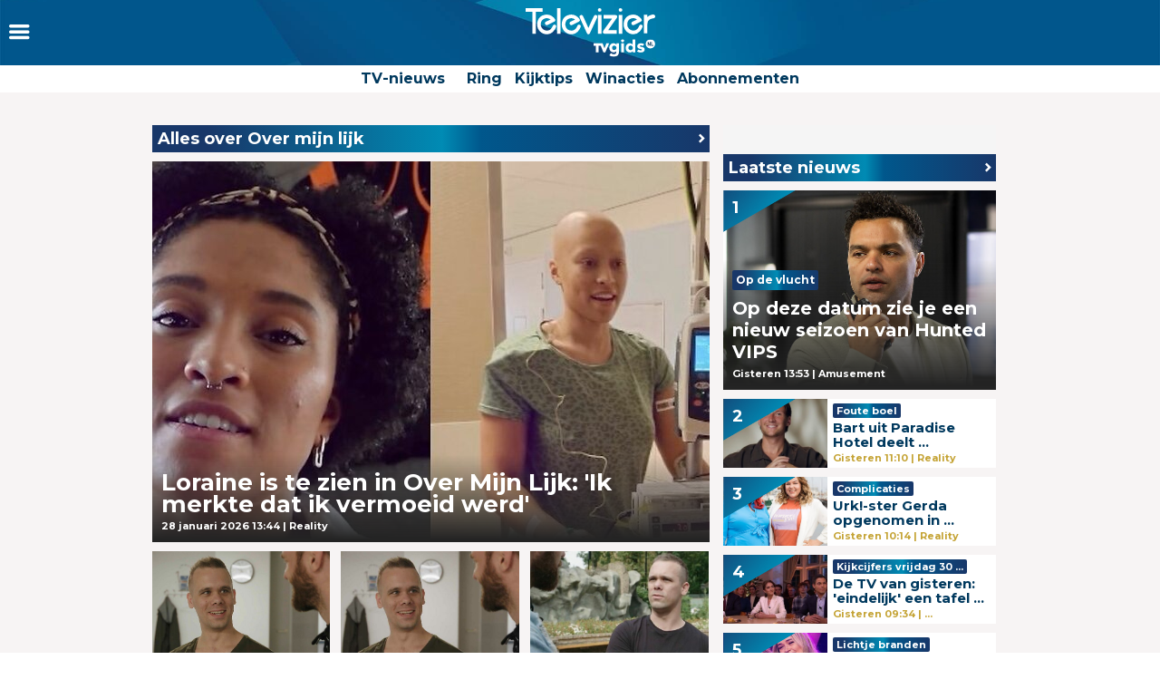

--- FILE ---
content_type: text/html
request_url: https://www.televizier.nl/tag/over-mijn-lijk
body_size: 14632
content:
<!DOCTYPE html>
<html lang="nl">
    <head>
    <!-- META's -->
        <meta http-equiv="Content-Type" content="text/html; charset=UTF-8">
    <meta http-equiv="X-UA-Compatible" content="IE=edge,chrome=1">
    <meta charset="UTF-8">
    <meta name="viewport" content="width=device-width, initial-scale=1.0, maximum-scale=1.0,user-scalable=0">
    <meta property="fb:app_id" content="347690758639863">
            <meta name="description" content="Alles over Over mijn lijk  lees je op Televizier, het huis van de Gouden Televizier-Ring.">
                <meta name="keywords" content="Televizier, Over mijn lijk ">
    
		<meta name="twitter:card" content="summary_large_image" />
		<meta name="twitter:site" content="@televizier" />
		<meta name="twitter:creator" content="@televizier" />
		<meta property="og:author" content="televizier.nl"/>
		<meta property="og:site_name" content="televizier.nl" />

		<meta property="og:url" content="https://www.televizier.nl/tag/over-mijn-lijk" />
        <meta property="og:locale" content="nl_NL" />
            <meta name="bdc:page_zone" content="home" />
    	<meta property="og:type" content="website" />
		<meta property="og:title" content="Over mijn lijk  - Televizier.nl" />
        <meta property="og:description" content="Alles over Over mijn lijk  lees je op Televizier, het huis van de Gouden Televizier-Ring." />

                					<meta property="og:image" content="https://assets.televizier.nl/upload/l/tg/LoraineOverMijnLijk.jpg" />
            <meta property="twitter:image" content="https://assets.televizier.nl/upload/l/tg/LoraineOverMijnLijk.jpg" />
			<meta property="og:image:width" content="932" />
			<meta property="og:image:height" content="524" />
		    
            <meta name="bdc:canonical" content="https://www.televizier.nl/tag/over-mijn-lijk" />
        <link rel="canonical" href="https://www.televizier.nl/tag/over-mijn-lijk" />
        <meta name="bdc:type" content="tag" />

    <meta name="msapplication-TileColor" content="#ffffff">
    <meta name="msapplication-TileImage" content="https://assets.televizier.nl/img/favicons/mstile-144x144.png">
    <!-- LINKS -->
    <link rel="apple-touch-icon" sizes="57x57" href="https://assets.televizier.nl/img/favicons/apple-touch-icon-57x57.png">
    <link rel="apple-touch-icon" sizes="60x60" href="https://assets.televizier.nl/img/favicons/apple-touch-icon-60x60.png">
    <link rel="apple-touch-icon" sizes="72x72" href="https://assets.televizier.nl/img/favicons/apple-touch-icon-72x72.png">
    <link rel="apple-touch-icon" sizes="76x76" href="https://assets.televizier.nl/img/favicons/apple-touch-icon-76x76.png">
    <link rel="apple-touch-icon" sizes="114x114" href="https://assets.televizier.nl/img/favicons/apple-touch-icon-114x114.png">
    <link rel="apple-touch-icon" sizes="120x120" href="https://assets.televizier.nl/img/favicons/apple-touch-icon-120x120.png">
    <link rel="apple-touch-icon" sizes="144x144" href="https://assets.televizier.nl/img/favicons/apple-touch-icon-144x144.png">
    <link rel="apple-touch-icon" sizes="152x152" href="https://assets.televizier.nl/img/favicons/apple-touch-icon-152x152.png">
    <link rel="apple-touch-icon" sizes="180x180" href="https://assets.televizier.nl/img/favicons/apple-touch-icon-180x180.png">
    <link rel="icon" type="image/png" href="https://assets.televizier.nl/img/favicons/favicon-32x32.png" sizes="32x32">
    <link rel="icon" type="image/png" href="https://assets.televizier.nl/img/favicons/favicon-194x194.png" sizes="194x194">
    <link rel="icon" type="image/png" href="https://assets.televizier.nl/img/favicons/favicon-96x96.png" sizes="96x96">
    <link rel="icon" type="image/png" href="https://assets.televizier.nl/img/favicons/android-chrome-192x192.png" sizes="192x192">
    <link rel="icon" type="image/png" href="https://assets.televizier.nl/img/favicons/favicon-16x16.png" sizes="16x16">
    <link rel="mask-icon" href="https://assets.televizier.nl/img/favicons/safari-pinned-tab.svg" color="#e8318b">
    <link rel="manifest" href="https://assets.televizier.nl/json/manifest.json">
    <link href="https://fonts.googleapis.com/css?family=Montserrat:400,700" rel="stylesheet" type="text/css">
    <link href="https://assets.televizier.nl/css/fontawesome.css" rel="stylesheet" type="text/css" media="all">

    <link href="https://assets.televizier.nl/v44/css/style.min.css" rel="stylesheet" type="text/css" media="all">
    
                        <title>Over mijn lijk </title>
            
                
    
        <script src="https://storage.googleapis.com/onesecondbefore/js/bindinc/osb_consent.min.js"></script>
        <script src="https://voorkeuren.tvgids.nl/client/bdc.v5/televizier.web.js"></script>

        <script defer>
            osb('send', 'pageview', {
                article_id: 'meta:bdc:article_id',
                asset_id: 'meta:bdc:assetid',
                broadcast_id: 'meta:bdc:broadcastid',
                broadcast_start: 'meta:bdc:broadcast_start',
                canonical_url: 'meta:bdc:canonical',
                channel: 'meta:bdc:channel',
                context_id: 'default',
                item_id: 'meta:bdc:item_id',
                main_section: 'meta:bdc:main_section',
                page_id: 'meta:bdc:page_id',
                page_zone: 'meta:bdc:page_zone',
                pagetype: 'meta:bdc:type',
                program_id: 'meta:bdc:programid',
                programsection: 'meta:bdc:programsection',
                programtype: 'meta:bdc:programtype',
                published_time: 'meta:bdc:published_time',
                campaign_id: 'meta:campaign_id',
                rating: 0.5
            });
        </script>
    

    <script src="https://ajax.googleapis.com/ajax/libs/jquery/3.2.1/jquery.min.js"></script>
    <script src="https://assets.televizier.nl/v6/js/third-party/slick.min.js"></script>
    <script src="https://assets.televizier.nl/v44/js/main.js"></script>
    <script src="https://assets.televizier.nl/v44/js/main.min.js"></script>
    <script src="https://assets.televizier.nl/v44/js/election.js"></script>
    <script src="https://assets.televizier.nl/v44/js/privacy-manager.js"></script>

    
    

    <!-- dpg media banner -->
            <script async src="https://advertising-cdn.dpgmedia.cloud/web-advertising/17/5/0/advert-xandr.js" type="application/javascript"></script><script async data-advert-src="https://adsdk.microsoft.com/ast/ast.js" data-advert-vendors="32"></script><script async data-advert-src="https://cdn.brandmetrics.com/survey/script/49a6c74cccf946bba314568b509cf451.js" data-advert-vendors="422"></script><script async data-advert-src="https://scdn.cxense.com/cx.js" data-advert-purposes="3,4" data-advert-vendors="412"></script><script async src="https://cdn.optoutadvertising.com/script/ootag.v2.min.js"></script><style>[data-advert-slot-state]>[id$=-videoWrapper]{width:100%}[data-advert-slot-state]>[id$=-videoWrapper] iframe[id^=pp-iframe-]{display:block}</style><script async src="https://advertising-cdn.dpgmedia.cloud/web-advertising/prebid.js"></script><script async src="https://advertising-cdn.dpgmedia.cloud/header-bidding/prod/televizier/013bafd64c60b0b21ff744098be8116d06e09c44.js"></script><script async src="https://advertising-cdn.dpgmedia.cloud/native-templates/prod/televizier/templates.js"></script><script async src="https://advertising-cdn.dpgmedia.cloud/native-renderer/main.js"></script><script type="application/javascript">(function(){if(document.currentScript){document.currentScript.remove()}if("undefined"==typeof performance.mark){performance.mark=function(){}}performance.mark("advert - inline-script - start");function b(settings){const a=window.innerWidth,b=settings.xandr.breakpoints;return Object.keys(b).reduce((c,d)=>{if(b[d]<=a){if(null===c||b[d]>b[c]){c=d}}return c},null)}function c(a,c,settings,d){const e=b(settings),f=d.placeholderSizes&&d.placeholderSizes[a],g=f&&(f[e]||f.default);if(g){const b=document.getElementById(c||a);if(b){const c=d.permanentPlaceholders&&d.permanentPlaceholders[a],f=c&&(!0===c||c[e]||c.default);b.setAttribute("data-advert-placeholder-collapses",(!f).toString());b.setAttribute("data-advert-placeholder-size",g.join("x"));b.style["min-height"]=`${g[1]}px`}}}function d(a){if(a.node&&"true"===a.node.getAttribute("data-advert-placeholder-collapses")){a.node.style["min-height"]=null}}window.advert=window.advert||{};window.advert.cmd=window.advert.cmd||[];function e(settings,a){f(settings);window.getAdvertSlotByName=a=>{return window.advert.getSlot(a)};window.getAdvertSlotById=a=>{return window.advert.getSlot(window.advert.getSlotNameFromMapping(a))};window.loadAdvertSlot=(b,d)=>{return new Promise((e,f)=>{c(b,d,settings,a);window.advert.cmd.push(["loaded",()=>{window.advert.loadSlot(b,d).then(e).catch(f)}])})};}function f(settings){window.advert.cmd.push(()=>{window.advert.pubsub.subscribe("slot.rendered",d);settings.prebid.caching.getConfig=()=>window.__advertPrebidConfig;window.advert.init(settings)})}window.loadAdvertSettings=(settings,a)=>{if(!settings){console.error("[ADVERT] Trying to load without settings",settings);return}e(settings,a)};performance.mark("advert - inline-script - end")})();</script><style>[data-advert-slot-state]{display:-webkit-box;display:-ms-flexbox;display:flex;-webkit-box-align:center;-ms-flex-align:center;align-items:center;-webkit-box-pack:center;-ms-flex-pack:center;justify-content:center}
[data-advert-slot-empty]:not([data-advert-placeholder-collapses=false]),[data-advert-slot-state=created]:not([data-advert-placeholder-collapses=false]){display:none}</style><script type="application/javascript">(function(settings,a,b){if(document.currentScript){document.currentScript.remove()}performance.mark("advert - load-settings - start");if(!window.loadAdvertSettings){console.error("[ADVERT] Tried to load advert settings before main initialisation.");return}window.loadAdvertSettings(settings,a);performance.mark("advert - load-settings - end")})({"xandr":{"memberId":7463,"disablePSA":true,"enableSafeFrame":false,"breakpoints":{"small":0,"medium":768,"large":992,"xlarge":1365},"targeting":{"pag":"category","cat":["nieuws"],"bsuit":["NScreened"],"channel":["culture-entertainment","tv-film","to_tv-film"],"pub":["ppn","bindinc","televizier"],"env":{"small":["web","mweb"],"medium":["web"],"large":["web"],"xlarge":["web"]},"screenview":"%screenSize%"},"slots":[{"name":"h1-navigation","placement":{"small":"televizier_wsc_other_navigation_h1","medium":"televizier_wmc_other_navigation_h1","large":"televizier_wmc_other_navigation_h1","xlarge":"televizier_wmc_other_navigation_h1"},"gpid":{"small":"televizier_wsc_other","medium":"televizier_wmc_other","large":"televizier_wmc_other","xlarge":"televizier_wmc_other"},"sizeMapping":"h1-navigation","refreshSettings":{"timeSettings":{"delay":"30000"},"conditionalSettings":[{"conditions":[[{"field":["slot","adResponse","cpm_publisher_currency"],"comparer":"gt","value":100}]],"settings":[{"rhs":false,"path":["enabled"],"kind":"E"}]},{"conditions":[[{"field":["slot","adResponse","isRoadblock"],"comparer":"eq","value":true}]],"settings":[{"rhs":false,"path":["enabled"],"kind":"E"}]}]},"preload":{"default":false,"medium":true,"large":true,"xlarge":true},"supportedAdServers":["optOut","xandr"],"targeting":{"pos":"h1","slot":"h1-navigation"}},{"name":"r1-navigation","placement":{"small":"televizier_wsc_other_navigation_r1","medium":"televizier_wmc_other_navigation_r1","large":"televizier_wmc_other_navigation_r1","xlarge":"televizier_wmc_other_navigation_r1"},"gpid":{"small":"televizier_wsc_other","medium":"televizier_wmc_other","large":"televizier_wmc_other","xlarge":"televizier_wmc_other"},"sizeMapping":"r1-navigation","refreshSettings":{"timeSettings":{"delay":"30000"},"conditionalSettings":[{"conditions":[[{"field":["slot","adResponse","cpm_publisher_currency"],"comparer":"gt","value":100}]],"settings":[{"rhs":false,"path":["enabled"],"kind":"E"}]},{"conditions":[[{"field":["slot","adResponse","isRoadblock"],"comparer":"eq","value":true}]],"settings":[{"rhs":false,"path":["enabled"],"kind":"E"}]}]},"preload":{"default":false,"medium":true,"large":true,"xlarge":true,"small":true},"targeting":{"pos":"r1","product":{"small":["seamless-image","seamless-image-shop","seamless-video","seamless-video-shop","seamless-carousel","seamless-carousel-shop","seamless-collection-image","seamless-collection-video","seamless-image-multi","seamless-video-multi","native-post","branded-content","branded-carousel","outstream","vertical-outstream"],"medium":[],"large":[],"xlarge":[]},"slot":"r1-navigation"}},{"name":"r2-navigation","placement":{"small":"televizier_wsc_other_navigation_r2","medium":"televizier_wmc_other_navigation_r2","large":"televizier_wmc_other_navigation_r2","xlarge":"televizier_wmc_other_navigation_r2"},"gpid":{"small":"televizier_wsc_other","medium":"televizier_wmc_other","large":"televizier_wmc_other","xlarge":"televizier_wmc_other"},"sizeMapping":"r2-navigation","lazyLoad":{"default":true,"medium":false,"large":false,"xlarge":false},"refreshSettings":{"timeSettings":{"delay":"30000"},"conditionalSettings":[{"conditions":[[{"field":["slot","adResponse","cpm_publisher_currency"],"comparer":"gt","value":100}]],"settings":[{"rhs":false,"path":["enabled"],"kind":"E"}]},{"conditions":[[{"field":["slot","adResponse","isRoadblock"],"comparer":"eq","value":true}]],"settings":[{"rhs":false,"path":["enabled"],"kind":"E"}]}]},"preload":{"default":false,"small":true},"targeting":{"pos":"r2","product":{"small":["seamless-image","seamless-image-shop","seamless-video","seamless-video-shop","seamless-carousel","seamless-carousel-shop","seamless-collection-image","seamless-collection-video","seamless-image-multi","seamless-video-multi","native-post","branded-content","branded-carousel","outstream","vertical-outstream"],"medium":[],"large":[],"xlarge":[]},"slot":"r2-navigation"}},{"name":"r3-navigation","placement":{"small":"televizier_wsc_other_navigation_r3","medium":"televizier_wmc_other_navigation_r3","large":"televizier_wmc_other_navigation_r3","xlarge":"televizier_wmc_other_navigation_r3"},"gpid":{"small":"televizier_wsc_other","medium":"televizier_wmc_other","large":"televizier_wmc_other","xlarge":"televizier_wmc_other"},"sizeMapping":"r3-navigation","lazyLoad":{"small":true},"refreshSettings":{"timeSettings":{"delay":"30000"},"conditionalSettings":[{"conditions":[[{"field":["slot","adResponse","cpm_publisher_currency"],"comparer":"gt","value":100}]],"settings":[{"rhs":false,"path":["enabled"],"kind":"E"}]},{"conditions":[[{"field":["slot","adResponse","isRoadblock"],"comparer":"eq","value":true}]],"settings":[{"rhs":false,"path":["enabled"],"kind":"E"}]}]},"preload":{"default":false,"small":true},"targeting":{"pos":"r3","product":{"small":["seamless-image","seamless-image-shop","seamless-video","seamless-video-shop","seamless-carousel","seamless-carousel-shop","seamless-collection-image","seamless-collection-video","seamless-image-multi","seamless-video-multi","native-post","branded-content","branded-carousel"],"medium":[],"large":[],"xlarge":[]},"slot":"r3-navigation"}},{"name":"h0-navigation","placement":{"small":"televizier_wsc_other_navigation_h0","medium":"televizier_wmc_other_navigation_h0","large":"televizier_wmc_other_navigation_h0","xlarge":"televizier_wmc_other_navigation_h0"},"gpid":{"small":"televizier_wsc_other","medium":"televizier_wmc_other","large":"televizier_wmc_other","xlarge":"televizier_wmc_other"},"sizeMapping":"h0-navigation","lazyLoad":{"large":true,"xlarge":true,"medium":true},"refreshSettings":{"timeSettings":{"delay":"30000"},"conditionalSettings":[{"conditions":[[{"field":["slot","adResponse","cpm_publisher_currency"],"comparer":"gt","value":100}]],"settings":[{"rhs":false,"path":["enabled"],"kind":"E"}]},{"conditions":[[{"field":["slot","adResponse","isRoadblock"],"comparer":"eq","value":true}]],"settings":[{"rhs":false,"path":["enabled"],"kind":"E"}]}]},"preload":{"default":false,"medium":true,"large":true,"xlarge":true},"supportedAdServers":["optOut","xandr"],"targeting":{"pos":"h0","slot":"h0-navigation"}}],"sizeMapping":{"h1-navigation":{"medium":[[728,90],[1800,200],[768,100],[1800,100]],"large":[[728,90],[970,250],[970,90],[1800,200],[1800,100]],"xlarge":[[728,90],[970,250],[970,90],[1800,200],[1800,1000],[970,1000],[1800,100]],"sizeRemapping":{"banner":[[[1800,1000],[970,250]],[[970,1000],[970,250]]]}},"r1-navigation":{"small":[[320,100],[320,50],[1800,200],[300,250],[320,240],[320,101],[320,241],[320,480]],"medium":[[300,250],[336,280],[336,281],[300,251],[300,260]],"large":[[300,250],[300,260]],"xlarge":[[300,250],[300,260]]},"r2-navigation":{"small":[[300,250],[336,280],[336,281],[300,251],[300,260],[320,480],[320,260]]},"r3-navigation":{"small":[[320,240],[300,250],[336,280],[320,250],[320,102],[320,260],[320,480]]},"h0-navigation":{"large":[[728,90],[970,250],[970,90],[970,251],[3,3]],"xlarge":[[728,90],[970,250],[970,90],[970,251],[3,3]],"medium":[[728,90],[728,91],[3,3]]}},"lazyLoadThreshold":{"small":300,"default":800},"refreshDelay":"30000","refreshConditions":{"allowRoadblock":false,"maxCPM":100},"multiPositions":[],"slotNameMappings":{"h2":{"small":"r3-navigation","default":null,"medium":"h0-navigation","large":"h0-navigation","xlarge":"h0-navigation"},"r1":{"small":"r2-navigation","default":null,"medium":"r1-navigation","large":"r1-navigation","xlarge":"r1-navigation"},"a1":{"default":null},"h1":{"small":"r1-navigation","default":null,"medium":"h1-navigation","large":"h1-navigation","xlarge":"h1-navigation"},"o1":{"default":null},"r2":{"default":null},"v1":{"default":null},"v2":{"default":null},"l1":{"default":null}},"features":{"optOut":true,"brandMetrics":true,"experiments":false,"snowplow":false,"privacy":true,"cxense":true,"dmoi":true},"dmoi":{"apiKey":"e2wuTmOEm7Rmgh5G0jwCG6GhKOqJta1hW7QfNP77","rdmoiSource":"rdpgmedia.nl","source":"dpgmedia.nl"},"cxense":{"pageViewEvent":true,"includeLibrary":true},"optOut":{"publisher":102,"slots":{"h1-navigation":"televizier.nl_nav_h1","h0-navigation":"televizier.nl_nav_h2"},"onlyNoConsent":true},"nativeTemplates":{"renderConfig":{"variables":{},"fallbackTemplate":"native-post","callToActionDefaultText":"meer info","tracking":{"enabledEvents":["slideImpressions","slideClicks","leadformImpression","leadformClose","leadformCancel","leadformSubmit","leadformSubmitFailure","leadformClickout"]}},"feedContext":{"profile":"televizier","navigation":"Nieuws"}},"conditionalConfigurations":[{"conditions":[[{"field":"fraction","comparer":"lte","value":0.07}]],"config":[{"kind":"N","path":["nativeTemplates","renderConfig","tracking","attentionMeasurement"],"rhs":{"allowedProducts":["seamless-carousel","seamless-carousel-shop","seamless-collection-image","seamless-collection-video","seamless-image","seamless-image-shop","seamless-image-mini","seamless-image-multi","seamless-video-multi","seamless-video","seamless-video-shop","carousel-template"],"ctxId":"37122525","enabled":true,"plcId":"20251601004","cmpId":"16082025"}}]}]},"prebid":{"caching":{"maxIterations":4},"additionalConfig":{"currency":{"rates":{"USD":{"EUR":0.839}}}}},"debugInfo":{"generationDateTime":"2026-02-01T05:38:13.962Z","profile":"televizier","version":"279","stage":"prod"}},{"placeholderSizes":{"h2":{},"r1":{},"h1":{}}},[]);</script>
    
    <!-- Kilkaya script -->
    
    <script type="text/javascript" src="//cl-eu4.k5a.io/6528e684f3fae86af00f5df2.js" async></script>
    <script>
        var k5aMeta = {};
        k5aMeta.login = 0;
        k5aMeta.paid =  0;
        k5aMeta.paywall = "open";
    </script>
    
    <!-- End Kilkaya script -->

    <!-- SCRIPTS -->

<script>
    (function (w, d, s, l, i) {
        w[l] = w[l] || [];
        w[l].push({
            'gtm.start': new Date().getTime(),
            event: 'gtm.js'
        });
        var f = d.getElementsByTagName(s)[0],
                j = d.createElement(s),
                dl = l != 'dataLayer' ? '&l=' + l : '';
        j.async = true;
        j.src =
                'https://www.googletagmanager.com/gtm.js?id=' + i + dl;
        f.parentNode.insertBefore(j, f);
    })(window, document, 'script', 'dataLayer', 'GTM-NFCSP72');
</script>

    <!-- Facebook Pixel Code -->
    
    
    <script  type="text/plain" data-bindinc-consent-vendor="facebook">
        !function (f, b, e, v, n, t, s) {
            if (f.fbq) return; n = f.fbq = function () {
                    n.callMethod ?
                            n.callMethod.apply(n, arguments) : n.queue.push(arguments)
            }
                    ; if (!f._fbq) f._fbq = n;
            n.push = n; n.loaded = !0; n.version = '2.0'; n.queue = []; t = b.createElement(e); t.async = !0;
            t.src = v; s = b.getElementsByTagName(e)[0]; s.parentNode.insertBefore(t, s)
        }
        (window, document, 'script', 'https://connect.facebook.net/en_US/fbevents.js');

        fbq('init', '1108409625843324');
        fbq('track', "PageView");
    </script>

    <script type='application/ld+json'>
    {"@context":"http:\/\/schema.org","@type":"Organization","url":"https:\/\/www.televizier.nl\/",
    "sameAs":["https:\/\/www.facebook.com\/televizier","https:\/\/twitter.com\/televizier","https:\/\/www.youtube.com\/c\/TelevizierNederland","https:\/\/www.instagram.com\/televizier"],"@id":"#organization","name":"Televizier","logo":"https:\/\/www.televizier.nl\/img\/televizier-logo.svg"}</script>
    

    <!-- Facebook meta tags for comments -->
    <meta property="fb:app_id" content="347690758639863" />
    
    <!-- AddThis code -->
    
    
    <script type="text/plain" data-bindinc-consent-vendor="addthis">
        (function (a, b, c, d) {
                a = '//s7.addthis.com/js/300/addthis_widget.js#async=1#pubid=ra-56caebf7662f7ad6';
                b = document; c = 'script'; d = b.createElement(c); d.src = a; d.type = 'text/java' + c; d.async = true;
                a = b.getElementsByTagName(c)[0]; a.parentNode.insertBefore(d, a);
        })();
    </script>
    
    

    
    
    <script data-cfasync="false" type="text/javascript">
	var dataLayer = dataLayer || [];
	dataLayer.remote_ip = '145.131.149.233';
	// dataLayer.push({"pagePostType":"frontpage","pagePostType2":"single-page","pagePostAuthor":"adminDG"});
    </script>
    
    
    <script>
        window.ENVIRONMENTUPLOAD = "https://assets.televizier.nl";
        var _pageID = "657f61d1b40251fd72f75d6785811e5aec0915ee";
    </script>

    <!-- Fonts -->
    <link href="https://assets.televizier.nl/v44/fonts/icon/televizier-icon.woff" rel="preload" as="font" />
    <link href="https://assets.televizier.nl/v44/fonts/icon/televizier-icon.woff2" rel="preload" as="font" />

    <link href="https://assets.televizier.nl/v44/font-awesome/fonts/fontawesome-webfont.woff2" rel="preload" as="font" />
    <link href="https://assets.televizier.nl/v44/font-awesome/fonts/fontawesome-webfont.woff" rel="preload" as="font" />

    <link rel="preload" href="https://assets.televizier.nl/fonts/Oswald/Oswald-SemiBold.woff" as="font" crossorigin />
    <link rel="preload" href="https://assets.televizier.nl/fonts/woff2/TTF/SourceSansPro-Bold.ttf.woff2"         as="font"  crossorigin="anonymous" />
    <link rel="preload" href="https://assets.televizier.nl/fonts/woff/OTF/SourceSansPro-Bold.otf.woff"           as="font" crossorigin="anonymous" />

        <script async id="ebx" src="//applets.ebxcdn.com/ebx.js"></script>

    <!-- Initialise firebase -->
    <script src="https://www.gstatic.com/firebasejs/10.12.3/firebase-app-compat.js"></script>
    <script src="https://www.gstatic.com/firebasejs/10.12.3/firebase-messaging-compat.js"></script>
    <script src="/static/js/firebase-config.js"></script>

    
        
    <script>
        const getFirebaseConfig = () => {
            const currentURL = window.location.href.toLowerCase();
            if (currentURL.includes("preview") || currentURL.includes("mikrogids") || currentURL.includes("bindinc00")) {
                return firebasePreviewConfig;
            } else {
                return firebaseProductionConfig;
            }
        };

        const firebaseConfig = getFirebaseConfig();

        // Initialize Firebase
        const app = firebase.initializeApp(firebaseConfig);

        if ('serviceWorker' in navigator) {
            navigator.serviceWorker.register('/firebase-messaging-sw.js')
                .then((registration) => {
                    console.log('Service Worker registered with scope:', registration.scope);

                    // window.messaging = firebase.messaging();
                })
                .catch((error) => {
                    console.error('Service Worker registration failed:', error);
                });
        }
    </script>
    
    
    <script src="/static/js/firebase-app.js"></script>
   <!-- End Initialise firebase -->


        </head>    <body>
        <noscript>
            <iframe src="https://www.googletagmanager.com/ns.html?id=GTM-NFCSP72" title="googletagmanager" height="0" width="0" style="display:none; visibility:hidden"></iframe>
        </noscript>

        <div class="consent_manager--push">
            <div class="content">
                <h2>Televizier.nl</h2>
                <p>Klik op 'toestaan' om meldingen van televizier.nl te ontvangen</p>
                <button class="permission--manager__button" onclick="notificationPermission()">Toestaan</button>
            </div>
            <div class="site-logo" style="background-image: url('https://assets.televizier.nl/v6/img/bg/background_blue.jpg'); padding: 10px;">
                <img src="https://assets.televizier.nl/img/televizier-logo-wit-tvgids.svg" alt="">
            </div>
            <div class="close__modal">
                <span class="close-button" onclick="closeConsentPush()"><i class="icon-cross"></i></span>
            </div>
        </div>
        
        <div class="page ">
            <nav class="menu">
    <div class="menu__bar">
        <div class="menu__control">
            <button class="menu__bars" onclick="toggleMenu(event)">
                <i class="icon-bars"></i>
            </button>
        </div>
        <div class="menu__logo">
            <a href="/" >
                <picture>
                    <source srcset="https://assets.televizier.nl/img/televizier-logo-wit-tvgids.svg" type="image/svg+xml">
                    <img src="https://assets.televizier.nl/img/televizier-logo-wit-tvgids.svg" alt="Televizier.nl">
                </picture>
            </a>
        </div>
    </div>
    <div class="menu__subbar">
        <ul class="menu__subbar-list">
            <li class="menu__subbar-link">
                <a href="/nieuws">TV-nieuws</a>
            </li>
            <li class="menu__subbar-link">
            </li>

            

            <li class="menu__subbar-link">
                <a href="/televizier-ring">Ring</a>
            </li>
            <li class="menu__subbar-link">
                <a href="/kijktips">Kijktips</a>
            </li>
            <li class="menu__subbar-link">
                <a href="/winnen">Winacties</a>
            </li>
            <li class="menu__subbar-link">
                <a target="_blank" href="https://gids.televizier.nl">Abonnementen</a>
            </li>
        </ul>
    </div>

    
    <div class="menu__sidebar">
        <button class="menu__close" onclick="toggleMenu(event)">
            <i class="icon-cross"></i>
        </button>
        <ol class="menu__menus">
                                                                        <li class="menu__menu " onclick="toggleSubMenu(event)">
                    <div class="menu__menu-title">
                        <i class="menu__arrow icon-arrow-right"></i>
                        <a href="/"
                           target=""
                           class="menu__link">Home</a>
                                                                    </div>
                                    </li>
                                                            <li class="menu__menu " onclick="toggleSubMenu(event)">
                    <div class="menu__menu-title">
                        <i class="menu__arrow icon-arrow-right"></i>
                        <a href="/nieuws"
                           target=""
                           class="menu__link">Nieuws</a>
                                                                    </div>
                                            <ul class="menu__menu-submenu">
                                                                                                                                                            <li class="menu__submenu-item ">
                                        <a href="/kijkcijfers"
                                           target="top"
                                           class="menu__submenu-link">Gisteren op TV</a>
                                    </li>
                                                                                                                                <li class="menu__submenu-item ">
                                        <a href="/actualiteiten"
                                           target="top"
                                           class="menu__submenu-link">Actualiteiten</a>
                                    </li>
                                                                                                                                <li class="menu__submenu-item ">
                                        <a href="/netflix"
                                           target="top"
                                           class="menu__submenu-link">Netflix</a>
                                    </li>
                                                                                                                                <li class="menu__submenu-item ">
                                        <a href="/amusement"
                                           target="top"
                                           class="menu__submenu-link">Amusement</a>
                                    </li>
                                                                                                                                <li class="menu__submenu-item ">
                                        <a href="/sterren"
                                           target="top"
                                           class="menu__submenu-link">Sterren</a>
                                    </li>
                                                                                                                                <li class="menu__submenu-item ">
                                        <a href="/muziek"
                                           target="top"
                                           class="menu__submenu-link">Muziek</a>
                                    </li>
                                                                                                                                <li class="menu__submenu-item ">
                                        <a href="/film"
                                           target="top"
                                           class="menu__submenu-link">Film</a>
                                    </li>
                                                                                                                                <li class="menu__submenu-item ">
                                        <a href="../tag/interview"
                                           target="top"
                                           class="menu__submenu-link">Interviews</a>
                                    </li>
                                                                                                                                <li class="menu__submenu-item ">
                                        <a href="tv-serie"
                                           target="top"
                                           class="menu__submenu-link">TV-serie</a>
                                    </li>
                                                                                                                                <li class="menu__submenu-item ">
                                        <a href="/columns"
                                           target="top"
                                           class="menu__submenu-link">Columns</a>
                                    </li>
                                                                                                                                <li class="menu__submenu-item ">
                                        <a href="/sport"
                                           target="top"
                                           class="menu__submenu-link">Sport</a>
                                    </li>
                                                                                                                                <li class="menu__submenu-item ">
                                        <a href="/kijktips"
                                           target="top"
                                           class="menu__submenu-link">Kijktips</a>
                                    </li>
                                                                                                                                <li class="menu__submenu-item ">
                                        <a href="/videosnacks"
                                           target="top"
                                           class="menu__submenu-link">Videosnacks</a>
                                    </li>
                                                                                                                                <li class="menu__submenu-item ">
                                        <a href="/videoland"
                                           target="top"
                                           class="menu__submenu-link">Videoland</a>
                                    </li>
                                                                                    </ul>
                                    </li>
                                                            <li class="menu__menu " onclick="toggleSubMenu(event)">
                    <div class="menu__menu-title">
                        <i class="menu__arrow icon-arrow-right"></i>
                        <a href="https://www.tvgids.nl/collectie/gouden-televizier-ring"
                           target=""
                           class="menu__link">Stem nu!</a>
                                                                    </div>
                                    </li>
                                                            <li class="menu__menu " onclick="toggleSubMenu(event)">
                    <div class="menu__menu-title">
                        <i class="menu__arrow icon-arrow-right"></i>
                        <a href="https://www.televizier.nl/televizier-ring"
                           target=""
                           class="menu__link">Ring</a>
                                                                    </div>
                                            <ul class="menu__menu-submenu">
                                                                                                                                                            <li class="menu__submenu-item ">
                                        <a href="https://www.televizier.nl/tag/geschiedenis-ring"
                                           target="top"
                                           class="menu__submenu-link">Geschiedenis Ring</a>
                                    </li>
                                                                                                                                <li class="menu__submenu-item ">
                                        <a href="https://www.televizier.nl/tag/ontwerp-ring"
                                           target="top"
                                           class="menu__submenu-link">Ontwerp Ring</a>
                                    </li>
                                                                                                                                <li class="menu__submenu-item ">
                                        <a href="https://www.tvgids.nl/reglementen-kwalificatierondes-gouden-televizier-ring/"
                                           target="blank"
                                           class="menu__submenu-link">Reglementen</a>
                                    </li>
                                                                                                                                <li class="menu__submenu-item ">
                                        <a href="https://www.televizier.nl/pers"
                                           target="top"
                                           class="menu__submenu-link">Pers</a>
                                    </li>
                                                                                                                                <li class="menu__submenu-item ">
                                        <a href="https://www.televizier.nl/televizier-ring/vragen-en-antwoorden-over-de-gouden-televizier-ring-verkiezing"
                                           target="top"
                                           class="menu__submenu-link">Veelgestelde vragen</a>
                                    </li>
                                                                                    </ul>
                                    </li>
                                                            <li class="menu__menu " onclick="toggleSubMenu(event)">
                    <div class="menu__menu-title">
                        <i class="menu__arrow icon-arrow-right"></i>
                        <a href="/winnen"
                           target=""
                           class="menu__link">Winnen</a>
                                                                    </div>
                                    </li>
                                                            <li class="menu__menu " onclick="toggleSubMenu(event)">
                    <div class="menu__menu-title">
                        <i class="menu__arrow icon-arrow-right"></i>
                        <a href="https://www.tvgids.nl/gids/"
                           target=""
                           class="menu__link">TVgids.nl gids</a>
                                                                    </div>
                                    </li>
                                                            <li class="menu__menu " onclick="toggleSubMenu(event)">
                    <div class="menu__menu-title">
                        <i class="menu__arrow icon-arrow-right"></i>
                        <a href="https://gids.televizier.nl/word-abonnee/"
                           target=""
                           class="menu__link">Abonneren?</a>
                                                                    </div>
                                    </li>
                                                            <li class="menu__menu " onclick="toggleSubMenu(event)">
                    <div class="menu__menu-title">
                        <i class="menu__arrow icon-arrow-right"></i>
                        <a href="/veelgestelde-vragen"
                           target=""
                           class="menu__link">Service</a>
                                                                    </div>
                                            <ul class="menu__menu-submenu">
                                                                                                                                                            <li class="menu__submenu-item ">
                                        <a href="https://www.televizier.nl/veelgestelde-vragen-bezorging"
                                           target="top"
                                           class="menu__submenu-link">Bezorging</a>
                                    </li>
                                                                                    </ul>
                                    </li>
                                    </ol>
        <div class="menu__search-bar" onclick="event.stopPropagation()">
            <div class="menu__form-search">
                <input id="search-field" aria-label="Search" placeholder="Zoeken..." class="menu__input" type="search">
                <button id="search-submit" class="menu__search-submit">zoeken</button>
            </div>
        </div>
    </div>
</nav><section class="section-banner">
    <br/>
    <div class="banner">
        <div class="banner--leader">
                    </div>
    </div>
</section>
<div class="page container">
    <div class="page__main">
                    <div class="page__inline-title">
                                                        <div class="inline-title  ">
    <h3 class="inline-title__title">                        Alles over  Over mijn lijk 
                    </h3>    <span class="inline-title__icon icon-arrow-right"></span></div>                            </div>
            <div class="home__articles">
                <div class="home__featured home__featured--top">
                    <a href="/reality/loraine-is-te-zien-in-over-mijn-lijk-vermoeid-kanker-2026-tim-hofman" class="featured ">
    <meta content="2026-01-28T13:44:00+01:00" itemprop="datePublished"/><meta content="2026-01-28T13:45:00+01:00" itemprop="dateModified"/><div itemprop="publisher" itemscope="True" itemtype="http://schema.org/Organization">
    <meta content="Televizier" itemprop="name"/>
    <div itemprop="logo" itemscope="" itemtype="https://schema.org/ImageObject">
        <meta content="144" itemprop="width"/>
        <meta content="144" itemprop="height"/>
        <meta content="https://assets.televizier.nl/img/favicons/mstile-144x144.png" itemprop="url"/>
    </div>
    <meta content="https://assets.televizier.nl/img/favicons/mstile-144x144.png" itemprop="url"/>
</div>
<div itemscope="" itemtype="http://schema.org/Person" itemprop="author">
    <meta itemprop="name" content="Televizier redactie">
</div>
    <div class="featured__img">
                <picture>
            <img itemprop="url" data-src="https://assets.televizier.nl/upload/l/tg/LoraineOverMijnLijk.jpg" class="list-image" alt="Loraine is te zien in Over Mijn Lijk: 'Ik merkte dat ik vermoeid werd'"
                 onerror="setFallbackImage(this);">
        </picture>
    </div>
    <div class="featured__content">
                        <h2 class="featured__title">Loraine is te zien in Over Mijn Lijk: 'Ik merkte dat ik vermoeid werd'</h2>
                    <p class="featured__subtitle">28 januari 2026 13:44 | Reality</p>
            </div>
</a>                </div>
                <div class="home__article-items">
                                                                                                                    <a href="/actualiteiten/nog-meer-pech-voor-alex-uit-over-mijn-lijk" class="card card--home" title="Nog meer pech voor Alex uit Over Mijn Lijk">
    <meta content="2026-01-27T13:56:00+01:00" itemprop="datePublished"/><meta content="2026-01-27T13:45:00+01:00" itemprop="dateModified"/><div itemprop="publisher" itemscope="True" itemtype="http://schema.org/Organization">
    <meta content="Televizier" itemprop="name"/>
    <div itemprop="logo" itemscope="" itemtype="https://schema.org/ImageObject">
        <meta content="144" itemprop="width"/>
        <meta content="144" itemprop="height"/>
        <meta content="https://assets.televizier.nl/img/favicons/mstile-144x144.png" itemprop="url"/>
    </div>
    <meta content="https://assets.televizier.nl/img/favicons/mstile-144x144.png" itemprop="url"/>
</div>
<div itemscope="" itemtype="http://schema.org/Person" itemprop="author">
    <meta itemprop="name" content="Televizier redactie">
</div>
    <div class="card__img">
                        <picture>
            <img itemprop="url" data-src="https://assets.televizier.nl/upload/a/tg/Alex_Over_mijn_lijk.jpg" class="list-image" alt="Nog meer pech voor Alex uit Over Mijn Lijk"
                 onerror="setFallbackImage(this);">
        </picture>
    </div>
    <div class="card__text">
        <h3 class="card__title">Nog meer pech voor Alex uit Over Mijn...</h3>
                    <p class="card__sub-title">27 januari 2026 13:56 | Actualiteiten</p>
            </div>
</a>                                                                                                <a href="/actualiteiten/alex-uit-over-mijn-lijk-ontwaakt-uit-coma-operatie-linda-update" class="card card--home" title="Alex uit Over Mijn Lijk ontwaakt uit coma">
    <meta content="2026-01-23T10:06:00+01:00" itemprop="datePublished"/><meta content="2026-01-23T10:06:00+01:00" itemprop="dateModified"/><div itemprop="publisher" itemscope="True" itemtype="http://schema.org/Organization">
    <meta content="Televizier" itemprop="name"/>
    <div itemprop="logo" itemscope="" itemtype="https://schema.org/ImageObject">
        <meta content="144" itemprop="width"/>
        <meta content="144" itemprop="height"/>
        <meta content="https://assets.televizier.nl/img/favicons/mstile-144x144.png" itemprop="url"/>
    </div>
    <meta content="https://assets.televizier.nl/img/favicons/mstile-144x144.png" itemprop="url"/>
</div>
<div itemscope="" itemtype="http://schema.org/Person" itemprop="author">
    <meta itemprop="name" content="Televizier redactie">
</div>
    <div class="card__img">
                        <picture>
            <img itemprop="url" data-src="https://assets.televizier.nl/upload/1/tg/123alexcomaOver_mijn_lijk_Alex.jpg" class="list-image" alt="Alex uit Over Mijn Lijk ontwaakt uit coma"
                 onerror="setFallbackImage(this);">
        </picture>
    </div>
    <div class="card__text">
        <h3 class="card__title">Alex uit Over Mijn Lijk ontwaakt uit...</h3>
                    <p class="card__sub-title">23 januari 2026 10:06 | Actualiteiten</p>
            </div>
</a>                                                                                                <a href="/actualiteiten/update-over-de-risicovolle-operatie-van-alex-uit-over-mijn-lijk-het-ziet-er-niet-heel-best-uit" class="card card--home" title="Update over de risicovolle operatie van Alex uit Over Mijn Lijk: 'Het ziet er niet heel best uit'">
    <meta content="2026-01-16T12:19:00+01:00" itemprop="datePublished"/><meta content="2026-01-16T12:19:00+01:00" itemprop="dateModified"/><div itemprop="publisher" itemscope="True" itemtype="http://schema.org/Organization">
    <meta content="Televizier" itemprop="name"/>
    <div itemprop="logo" itemscope="" itemtype="https://schema.org/ImageObject">
        <meta content="144" itemprop="width"/>
        <meta content="144" itemprop="height"/>
        <meta content="https://assets.televizier.nl/img/favicons/mstile-144x144.png" itemprop="url"/>
    </div>
    <meta content="https://assets.televizier.nl/img/favicons/mstile-144x144.png" itemprop="url"/>
</div>
<div itemscope="" itemtype="http://schema.org/Person" itemprop="author">
    <meta itemprop="name" content="Televizier redactie">
</div>
    <div class="card__img">
                        <picture>
            <img itemprop="url" data-src="https://assets.televizier.nl/upload/a/tg/alexinovermijnlijkupdateoperatie.jpg" class="list-image" alt="Update over de risicovolle operatie van Alex uit Over Mijn Lijk: 'Het ziet er niet heel best uit'"
                 onerror="setFallbackImage(this);">
        </picture>
    </div>
    <div class="card__text">
        <h3 class="card__title">Update over de risicovolle operatie...</h3>
                    <p class="card__sub-title">16 januari 2026 12:19 | Actualiteiten</p>
            </div>
</a>                                                                                                <a href="/actualiteiten/kandidaten-nieuw-seizoen-over-mijn-lijk-overleden" class="card card--home" title="Verdrietig nieuws voor start Over Mijn Lijk: drie nieuwe kandidaten reeds overleden">
    <meta content="2026-01-09T14:08:00+01:00" itemprop="datePublished"/><meta content="2026-01-09T13:13:00+01:00" itemprop="dateModified"/><div itemprop="publisher" itemscope="True" itemtype="http://schema.org/Organization">
    <meta content="Televizier" itemprop="name"/>
    <div itemprop="logo" itemscope="" itemtype="https://schema.org/ImageObject">
        <meta content="144" itemprop="width"/>
        <meta content="144" itemprop="height"/>
        <meta content="https://assets.televizier.nl/img/favicons/mstile-144x144.png" itemprop="url"/>
    </div>
    <meta content="https://assets.televizier.nl/img/favicons/mstile-144x144.png" itemprop="url"/>
</div>
<div itemscope="" itemtype="http://schema.org/Person" itemprop="author">
    <meta itemprop="name" content="Televizier redactie">
</div>
    <div class="card__img">
                        <picture>
            <img itemprop="url" data-src="https://assets.televizier.nl/upload/t/tg/tim-hofman.jpg" class="list-image" alt="Verdrietig nieuws voor start Over Mijn Lijk: drie nieuwe kandidaten reeds overleden"
                 onerror="setFallbackImage(this);">
        </picture>
    </div>
    <div class="card__text">
        <h3 class="card__title">Verdrietig nieuws voor start Over...</h3>
                    <p class="card__sub-title">9 januari 2026 14:08 | Actualiteiten</p>
            </div>
</a>                                                                                                <a href="/actualiteiten/alex-uit-oml-kiest-voor-risicovolle-operatie-het-is-alles-of-niets" class="card card--home" title="Alex uit OML kiest voor risicovolle operatie: 'Het is alles of niets'">
    <meta content="2025-12-25T10:29:00+01:00" itemprop="datePublished"/><meta content="2025-12-25T10:11:00+01:00" itemprop="dateModified"/><div itemprop="publisher" itemscope="True" itemtype="http://schema.org/Organization">
    <meta content="Televizier" itemprop="name"/>
    <div itemprop="logo" itemscope="" itemtype="https://schema.org/ImageObject">
        <meta content="144" itemprop="width"/>
        <meta content="144" itemprop="height"/>
        <meta content="https://assets.televizier.nl/img/favicons/mstile-144x144.png" itemprop="url"/>
    </div>
    <meta content="https://assets.televizier.nl/img/favicons/mstile-144x144.png" itemprop="url"/>
</div>
<div itemscope="" itemtype="http://schema.org/Person" itemprop="author">
    <meta itemprop="name" content="Televizier redactie">
</div>
    <div class="card__img">
                        <picture>
            <img itemprop="url" data-src="https://assets.televizier.nl/upload/a/tg/alex_oml_2.jpg" class="list-image" alt="Alex uit OML kiest voor risicovolle operatie: 'Het is alles of niets'"
                 onerror="setFallbackImage(this);">
        </picture>
    </div>
    <div class="card__text">
        <h3 class="card__title">Alex uit OML kiest voor risicovolle...</h3>
                    <p class="card__sub-title">25 december 2025 10:29 | Actualiteiten</p>
            </div>
</a>                                                                                                <a href="/actualiteiten/spannende-dagen-voor-alex-uit-over-mijn-lijk-dinsdag-duidelijkheid-over-operatie" class="card card--home" title="Spannende dagen voor Alex uit Over Mijn Lijk: dinsdag duidelijkheid over operatie">
    <meta content="2025-12-19T19:28:00+01:00" itemprop="datePublished"/><meta content="2025-12-19T19:18:00+01:00" itemprop="dateModified"/><div itemprop="publisher" itemscope="True" itemtype="http://schema.org/Organization">
    <meta content="Televizier" itemprop="name"/>
    <div itemprop="logo" itemscope="" itemtype="https://schema.org/ImageObject">
        <meta content="144" itemprop="width"/>
        <meta content="144" itemprop="height"/>
        <meta content="https://assets.televizier.nl/img/favicons/mstile-144x144.png" itemprop="url"/>
    </div>
    <meta content="https://assets.televizier.nl/img/favicons/mstile-144x144.png" itemprop="url"/>
</div>
<div itemscope="" itemtype="http://schema.org/Person" itemprop="author">
    <meta itemprop="name" content="Televizier redactie">
</div>
    <div class="card__img">
                        <picture>
            <img itemprop="url" data-src="https://assets.televizier.nl/upload/a/tg/alex_over_mijn_lijk.jpg" class="list-image" alt="Spannende dagen voor Alex uit Over Mijn Lijk: dinsdag duidelijkheid over operatie"
                 onerror="setFallbackImage(this);">
        </picture>
    </div>
    <div class="card__text">
        <h3 class="card__title">Spannende dagen voor Alex uit Over...</h3>
                    <p class="card__sub-title">19 december 2025 19:28 | Actualiteiten</p>
            </div>
</a>                                                                                                <a href="/reality/dit-is-de-startdatum-van-seizoen-11-van-over-mijn-lijk-bnnvara-tim-hofman-npo1" class="card card--home" title="Dit is de startdatum van seizoen 11 van Over Mijn Lijk">
    <meta content="2025-12-04T11:00:00+01:00" itemprop="datePublished"/><meta content="2025-12-04T10:58:00+01:00" itemprop="dateModified"/><div itemprop="publisher" itemscope="True" itemtype="http://schema.org/Organization">
    <meta content="Televizier" itemprop="name"/>
    <div itemprop="logo" itemscope="" itemtype="https://schema.org/ImageObject">
        <meta content="144" itemprop="width"/>
        <meta content="144" itemprop="height"/>
        <meta content="https://assets.televizier.nl/img/favicons/mstile-144x144.png" itemprop="url"/>
    </div>
    <meta content="https://assets.televizier.nl/img/favicons/mstile-144x144.png" itemprop="url"/>
</div>
<div itemscope="" itemtype="http://schema.org/Person" itemprop="author">
    <meta itemprop="name" content="Televizier redactie">
</div>
    <div class="card__img">
                        <picture>
            <img itemprop="url" data-src="https://assets.televizier.nl/upload/t/tg/timhofmanovermijnlijkseizoen11.jpg" class="list-image" alt="Dit is de startdatum van seizoen 11 van Over Mijn Lijk"
                 onerror="setFallbackImage(this);">
        </picture>
    </div>
    <div class="card__text">
        <h3 class="card__title">Dit is de startdatum van seizoen 11...</h3>
                    <p class="card__sub-title">4 december 2025 11:00 | Reality</p>
            </div>
</a>                                                                                                <a href="/actualiteiten/slecht-nieuws-stapelt-zich-op-voor-alex-uit-over-mijn-lijk" class="card card--home" title="Slecht nieuws stapelt zich op voor Alex uit Over Mijn Lijk">
    <meta content="2025-11-21T10:51:00+01:00" itemprop="datePublished"/><meta content="2025-11-21T10:34:00+01:00" itemprop="dateModified"/><div itemprop="publisher" itemscope="True" itemtype="http://schema.org/Organization">
    <meta content="Televizier" itemprop="name"/>
    <div itemprop="logo" itemscope="" itemtype="https://schema.org/ImageObject">
        <meta content="144" itemprop="width"/>
        <meta content="144" itemprop="height"/>
        <meta content="https://assets.televizier.nl/img/favicons/mstile-144x144.png" itemprop="url"/>
    </div>
    <meta content="https://assets.televizier.nl/img/favicons/mstile-144x144.png" itemprop="url"/>
</div>
<div itemscope="" itemtype="http://schema.org/Person" itemprop="author">
    <meta itemprop="name" content="Televizier redactie">
</div>
    <div class="card__img">
                        <picture>
            <img itemprop="url" data-src="https://assets.televizier.nl/upload/a/tg/alex_over_mijn_lijk.jpg" class="list-image" alt="Slecht nieuws stapelt zich op voor Alex uit Over Mijn Lijk"
                 onerror="setFallbackImage(this);">
        </picture>
    </div>
    <div class="card__text">
        <h3 class="card__title">Slecht nieuws stapelt zich op voor...</h3>
                    <p class="card__sub-title">21 november 2025 10:51 | Actualiteiten</p>
            </div>
</a>                                                                                                <a href="/reality/tycho-is-te-zien-in-over-mijn-lijk-toen-bleek-dat-het-foute-boel-was" class="card card--home" title="Tycho is te zien in Over Mijn Lijk: 'Toen bleek dat het foute boel was'">
    <meta content="2025-10-14T10:58:00+02:00" itemprop="datePublished"/><meta content="2025-10-14T10:58:00+02:00" itemprop="dateModified"/><div itemprop="publisher" itemscope="True" itemtype="http://schema.org/Organization">
    <meta content="Televizier" itemprop="name"/>
    <div itemprop="logo" itemscope="" itemtype="https://schema.org/ImageObject">
        <meta content="144" itemprop="width"/>
        <meta content="144" itemprop="height"/>
        <meta content="https://assets.televizier.nl/img/favicons/mstile-144x144.png" itemprop="url"/>
    </div>
    <meta content="https://assets.televizier.nl/img/favicons/mstile-144x144.png" itemprop="url"/>
</div>
<div itemscope="" itemtype="http://schema.org/Person" itemprop="author">
    <meta itemprop="name" content="Televizier redactie">
</div>
    <div class="card__img">
                        <picture>
            <img itemprop="url" data-src="https://assets.televizier.nl/upload/t/tg/TychoOverMijnLijk.jpg" class="list-image" alt="Tycho is te zien in Over Mijn Lijk: 'Toen bleek dat het foute boel was'"
                 onerror="setFallbackImage(this);">
        </picture>
    </div>
    <div class="card__text">
        <h3 class="card__title">Tycho is te zien in Over Mijn Lijk:...</h3>
                    <p class="card__sub-title">14 oktober 2025 10:58 | Reality</p>
            </div>
</a>                                                                                                <a href="/reality/verdrietig-nieuws-van-alex-uit-over-mijn-lijk" class="card card--home" title="Verdrietig nieuws van Alex uit Over Mijn Lijk">
    <meta content="2025-08-21T20:29:00+02:00" itemprop="datePublished"/><meta content="2025-08-21T20:21:00+02:00" itemprop="dateModified"/><div itemprop="publisher" itemscope="True" itemtype="http://schema.org/Organization">
    <meta content="Televizier" itemprop="name"/>
    <div itemprop="logo" itemscope="" itemtype="https://schema.org/ImageObject">
        <meta content="144" itemprop="width"/>
        <meta content="144" itemprop="height"/>
        <meta content="https://assets.televizier.nl/img/favicons/mstile-144x144.png" itemprop="url"/>
    </div>
    <meta content="https://assets.televizier.nl/img/favicons/mstile-144x144.png" itemprop="url"/>
</div>
<div itemscope="" itemtype="http://schema.org/Person" itemprop="author">
    <meta itemprop="name" content="Televizier redactie">
</div>
    <div class="card__img">
                        <picture>
            <img itemprop="url" data-src="https://assets.televizier.nl/upload/a/tg/alex_over_mijn_lijk.jpg" class="list-image" alt="Verdrietig nieuws van Alex uit Over Mijn Lijk"
                 onerror="setFallbackImage(this);">
        </picture>
    </div>
    <div class="card__text">
        <h3 class="card__title">Verdrietig nieuws van Alex uit Over...</h3>
                    <p class="card__sub-title">21 augustus 2025 20:29 | Reality</p>
            </div>
</a>                                                                                                <a href="/kijktips/over-mijn-lijk-het-afscheid-van-eva-hermans-kroot-tim-hofman-speciale-aflevering-eerbetoon" class="card card--home" title="NPO 1 herhaalt de Over Mijn Lijk-aflevering over het afscheid Eva Hermans-Kroot">
    <meta content="2025-08-15T15:19:00+02:00" itemprop="datePublished"/><meta content="2025-08-15T15:19:46+02:00" itemprop="dateModified"/><div itemprop="publisher" itemscope="True" itemtype="http://schema.org/Organization">
    <meta content="Televizier" itemprop="name"/>
    <div itemprop="logo" itemscope="" itemtype="https://schema.org/ImageObject">
        <meta content="144" itemprop="width"/>
        <meta content="144" itemprop="height"/>
        <meta content="https://assets.televizier.nl/img/favicons/mstile-144x144.png" itemprop="url"/>
    </div>
    <meta content="https://assets.televizier.nl/img/favicons/mstile-144x144.png" itemprop="url"/>
</div>
<div itemscope="" itemtype="http://schema.org/Person" itemprop="author">
    <meta itemprop="name" content="Televizier redactie">
</div>
    <div class="card__img">
                        <picture>
            <img itemprop="url" data-src="https://assets.televizier.nl/upload/o/tg/over-mijn-lijk-het-afscheid-van-eva-644364651.jpg" class="list-image" alt="NPO 1 herhaalt de Over Mijn Lijk-aflevering over het afscheid Eva Hermans-Kroot"
                 onerror="setFallbackImage(this);">
        </picture>
    </div>
    <div class="card__text">
        <h3 class="card__title">NPO 1 herhaalt de Over Mijn...</h3>
                    <p class="card__sub-title">15 augustus 2025 15:19 | Kijktips</p>
            </div>
</a>                                                                                                <a href="/actualiteiten/nicole-doet-mee-aan-over-mijn-lijk-tim-hofman-ongeneeslijk-ziek-eierstokkanker" class="card card--home" title="Nicole doet mee aan Over Mijn Lijk: 'Ze gaven me een half jaar geleden nog 3 maanden'">
    <meta content="2025-06-10T12:54:00+02:00" itemprop="datePublished"/><meta content="2025-06-10T12:53:00+02:00" itemprop="dateModified"/><div itemprop="publisher" itemscope="True" itemtype="http://schema.org/Organization">
    <meta content="Televizier" itemprop="name"/>
    <div itemprop="logo" itemscope="" itemtype="https://schema.org/ImageObject">
        <meta content="144" itemprop="width"/>
        <meta content="144" itemprop="height"/>
        <meta content="https://assets.televizier.nl/img/favicons/mstile-144x144.png" itemprop="url"/>
    </div>
    <meta content="https://assets.televizier.nl/img/favicons/mstile-144x144.png" itemprop="url"/>
</div>
<div itemscope="" itemtype="http://schema.org/Person" itemprop="author">
    <meta itemprop="name" content="Televizier redactie">
</div>
    <div class="card__img">
                        <picture>
            <img itemprop="url" data-src="https://assets.televizier.nl/upload/n/tg/NicoleOverMijnLijk.jpg" class="list-image" alt="Nicole doet mee aan Over Mijn Lijk: 'Ze gaven me een half jaar geleden nog 3 maanden'"
                 onerror="setFallbackImage(this);">
        </picture>
    </div>
    <div class="card__text">
        <h3 class="card__title">Nicole doet mee aan Over Mijn Lijk:...</h3>
                    <p class="card__sub-title">10 juni 2025 12:54 | Actualiteiten</p>
            </div>
</a>                                                                                                <a href="/reality/tim-hofman-oproep-omler-gezocht-over-mijn-lijk-nieuw-seizoen-bnnvara" class="card card--home" title="Tim Hofman doet oproep voor Over Mijn Lijk: 'Hier komt een vreemde vraag'">
    <meta content="2025-06-04T09:35:00+02:00" itemprop="datePublished"/><meta content="2025-06-04T09:13:00+02:00" itemprop="dateModified"/><div itemprop="publisher" itemscope="True" itemtype="http://schema.org/Organization">
    <meta content="Televizier" itemprop="name"/>
    <div itemprop="logo" itemscope="" itemtype="https://schema.org/ImageObject">
        <meta content="144" itemprop="width"/>
        <meta content="144" itemprop="height"/>
        <meta content="https://assets.televizier.nl/img/favicons/mstile-144x144.png" itemprop="url"/>
    </div>
    <meta content="https://assets.televizier.nl/img/favicons/mstile-144x144.png" itemprop="url"/>
</div>
<div itemscope="" itemtype="http://schema.org/Person" itemprop="author">
    <meta itemprop="name" content="Televizier redactie">
</div>
    <div class="card__img">
                        <picture>
            <img itemprop="url" data-src="https://assets.televizier.nl/upload/o/tg/overmijnlijktimhofmanbnnvaratvgidsnieuwtv.jpg" class="list-image" alt="Tim Hofman doet oproep voor Over Mijn Lijk: 'Hier komt een vreemde vraag'"
                 onerror="setFallbackImage(this);">
        </picture>
    </div>
    <div class="card__text">
        <h3 class="card__title">Tim Hofman doet oproep voor Over Mijn...</h3>
                    <p class="card__sub-title">4 juni 2025 09:35 | Reality</p>
            </div>
</a>                                                                                                <a href="/actualiteiten/eerbetoon-eva-hermans-kroot-over-mijn-lijk-tilburg-herinneringsplaat" class="card card--home" title="Eerbetoon aan Eva Hermans-Kroot uit Over Mijn Lijk onthuld in geboortestad">
    <meta content="2025-05-12T15:55:00+02:00" itemprop="datePublished"/><meta content="2025-05-12T15:34:00+02:00" itemprop="dateModified"/><div itemprop="publisher" itemscope="True" itemtype="http://schema.org/Organization">
    <meta content="Televizier" itemprop="name"/>
    <div itemprop="logo" itemscope="" itemtype="https://schema.org/ImageObject">
        <meta content="144" itemprop="width"/>
        <meta content="144" itemprop="height"/>
        <meta content="https://assets.televizier.nl/img/favicons/mstile-144x144.png" itemprop="url"/>
    </div>
    <meta content="https://assets.televizier.nl/img/favicons/mstile-144x144.png" itemprop="url"/>
</div>
<div itemscope="" itemtype="http://schema.org/Person" itemprop="author">
    <meta itemprop="name" content="Televizier redactie">
</div>
    <div class="card__img">
                        <picture>
            <img itemprop="url" data-src="https://assets.televizier.nl/upload/e/tg/Eva_Hermans-Kroot_Tim_Hofman.jpg" class="list-image" alt="Eerbetoon aan Eva Hermans-Kroot uit Over Mijn Lijk onthuld in geboortestad"
                 onerror="setFallbackImage(this);">
        </picture>
    </div>
    <div class="card__text">
        <h3 class="card__title">Eerbetoon aan Eva Hermans-Kroot uit...</h3>
                    <p class="card__sub-title">12 mei 2025 15:55 | Actualiteiten</p>
            </div>
</a>                                                                                                <a href="/informatief/deze-npo-programmas-werden-het-eerste-kwartaal-het-meest-gewaardeerd-door-kijkers-2025" class="card card--home" title="Deze vijf NPO-programma’s werden het eerste kwartaal van 2025 het meest gewaardeerd door kijkers">
    <meta content="2025-04-04T11:16:00+02:00" itemprop="datePublished"/><meta content="2025-04-04T11:16:00+02:00" itemprop="dateModified"/><div itemprop="publisher" itemscope="True" itemtype="http://schema.org/Organization">
    <meta content="Televizier" itemprop="name"/>
    <div itemprop="logo" itemscope="" itemtype="https://schema.org/ImageObject">
        <meta content="144" itemprop="width"/>
        <meta content="144" itemprop="height"/>
        <meta content="https://assets.televizier.nl/img/favicons/mstile-144x144.png" itemprop="url"/>
    </div>
    <meta content="https://assets.televizier.nl/img/favicons/mstile-144x144.png" itemprop="url"/>
</div>
<div itemscope="" itemtype="http://schema.org/Person" itemprop="author">
    <meta itemprop="name" content="Televizier redactie">
</div>
    <div class="card__img">
                        <picture>
            <img itemprop="url" data-src="https://assets.televizier.nl/upload/1/tg/111000flikkenmaastricht20255.jpg" class="list-image" alt="Deze vijf NPO-programma’s werden het eerste kwartaal van 2025 het meest gewaardeerd door kijkers"
                 onerror="setFallbackImage(this);">
        </picture>
    </div>
    <div class="card__text">
        <h3 class="card__title">Deze vijf NPO-programma’s werden...</h3>
                    <p class="card__sub-title">4 april 2025 11:16 | Informatief</p>
            </div>
</a>                                                                                                <a href="/reality/koen-over-mijn-lijk-nieuw-seizoen-kandidaat" class="card card--home" title="Eerste kandidaat van nieuw seizoen Over Mijn Lijk stelt zich voor">
    <meta content="2025-04-03T23:19:00+02:00" itemprop="datePublished"/><meta content="2025-04-03T22:57:00+02:00" itemprop="dateModified"/><div itemprop="publisher" itemscope="True" itemtype="http://schema.org/Organization">
    <meta content="Televizier" itemprop="name"/>
    <div itemprop="logo" itemscope="" itemtype="https://schema.org/ImageObject">
        <meta content="144" itemprop="width"/>
        <meta content="144" itemprop="height"/>
        <meta content="https://assets.televizier.nl/img/favicons/mstile-144x144.png" itemprop="url"/>
    </div>
    <meta content="https://assets.televizier.nl/img/favicons/mstile-144x144.png" itemprop="url"/>
</div>
<div itemscope="" itemtype="http://schema.org/Person" itemprop="author">
    <meta itemprop="name" content="Televizier redactie">
</div>
    <div class="card__img">
                        <picture>
            <img itemprop="url" data-src="https://assets.televizier.nl/upload/t/tg/Tim_Hofman_hdr.jpg" class="list-image" alt="Eerste kandidaat van nieuw seizoen Over Mijn Lijk stelt zich voor"
                 onerror="setFallbackImage(this);">
        </picture>
    </div>
    <div class="card__text">
        <h3 class="card__title">Eerste kandidaat van nieuw seizoen...</h3>
                    <p class="card__sub-title">3 april 2025 23:19 | Reality</p>
            </div>
</a>                                                                                                <a href="/kijkcijfers/de-tv-van-gisteren-over-mijn-lijk-ranking" class="card card--home" title="De TV van gisteren: lof voor Eva in Over mijn lijk en Wilfred verving Hélène opnieuw in De Oranjezondag">
    <meta content="2025-02-10T08:06:00+01:00" itemprop="datePublished"/><meta content="2025-02-10T08:06:00+01:00" itemprop="dateModified"/><div itemprop="publisher" itemscope="True" itemtype="http://schema.org/Organization">
    <meta content="Televizier" itemprop="name"/>
    <div itemprop="logo" itemscope="" itemtype="https://schema.org/ImageObject">
        <meta content="144" itemprop="width"/>
        <meta content="144" itemprop="height"/>
        <meta content="https://assets.televizier.nl/img/favicons/mstile-144x144.png" itemprop="url"/>
    </div>
    <meta content="https://assets.televizier.nl/img/favicons/mstile-144x144.png" itemprop="url"/>
</div>
<div itemscope="" itemtype="http://schema.org/Person" itemprop="author">
    <meta itemprop="name" content="Televizier redactie">
</div>
    <div class="card__img">
                        <picture>
            <img itemprop="url" data-src="https://assets.televizier.nl/upload/e/tg/EvaHermansTimHofman.jpg" class="list-image" alt="De TV van gisteren: lof voor Eva in Over mijn lijk en Wilfred verving Hélène opnieuw in De Oranjezondag"
                 onerror="setFallbackImage(this);">
        </picture>
    </div>
    <div class="card__text">
        <h3 class="card__title">De TV van gisteren: lof voor Eva in...</h3>
                    <p class="card__sub-title">10 februari 2025 08:06 | Kijkcijfers</p>
            </div>
</a>                                                                                                <a href="/informatief/tim-hofman-voert-laatste-gesprek-met-eva-hermans-kroot-ik-wil-nog-zo-graag" class="card card--home" title="Tim Hofman voert laatste gesprek met Eva Hermans-Kroot: 'Ik wil nog zo graag'">
    <meta content="2025-02-09T09:02:00+01:00" itemprop="datePublished"/><meta content="2025-02-09T08:50:00+01:00" itemprop="dateModified"/><div itemprop="publisher" itemscope="True" itemtype="http://schema.org/Organization">
    <meta content="Televizier" itemprop="name"/>
    <div itemprop="logo" itemscope="" itemtype="https://schema.org/ImageObject">
        <meta content="144" itemprop="width"/>
        <meta content="144" itemprop="height"/>
        <meta content="https://assets.televizier.nl/img/favicons/mstile-144x144.png" itemprop="url"/>
    </div>
    <meta content="https://assets.televizier.nl/img/favicons/mstile-144x144.png" itemprop="url"/>
</div>
<div itemscope="" itemtype="http://schema.org/Person" itemprop="author">
    <meta itemprop="name" content="Televizier redactie">
</div>
    <div class="card__img">
                        <picture>
            <img itemprop="url" data-src="https://assets.televizier.nl/upload/e/tg/evamettimhofmaninwintervolliefdescreen.jpg" class="list-image" alt="Tim Hofman voert laatste gesprek met Eva Hermans-Kroot: 'Ik wil nog zo graag'"
                 onerror="setFallbackImage(this);">
        </picture>
    </div>
    <div class="card__text">
        <h3 class="card__title">Tim Hofman voert laatste gesprek met...</h3>
                    <p class="card__sub-title">9 februari 2025 09:02 | Informatief</p>
            </div>
</a>                                                                                                <a href="/kijktips/over-mijn-lijk-realityprogramma-herinneringen-tim-hofman-eva-hermans-kroot-afscheid-npo1-tv" class="card card--home" title="Tim Hofman neemt afscheid van Eva Hermans-Kroot in speciale aflevering Over Mijn Lijk">
    <meta content="2025-02-04T09:45:00+01:00" itemprop="datePublished"/><meta content="2025-02-04T09:45:16+01:00" itemprop="dateModified"/><div itemprop="publisher" itemscope="True" itemtype="http://schema.org/Organization">
    <meta content="Televizier" itemprop="name"/>
    <div itemprop="logo" itemscope="" itemtype="https://schema.org/ImageObject">
        <meta content="144" itemprop="width"/>
        <meta content="144" itemprop="height"/>
        <meta content="https://assets.televizier.nl/img/favicons/mstile-144x144.png" itemprop="url"/>
    </div>
    <meta content="https://assets.televizier.nl/img/favicons/mstile-144x144.png" itemprop="url"/>
</div>
<div itemscope="" itemtype="http://schema.org/Person" itemprop="author">
    <meta itemprop="name" content="Televizier redactie">
</div>
    <div class="card__img">
                        <picture>
            <img itemprop="url" data-src="https://assets.televizier.nl/upload/e/tg/evamettimhofmanafscheidbnnvaratv.jpg" class="list-image" alt="Tim Hofman neemt afscheid van Eva Hermans-Kroot in speciale aflevering Over Mijn Lijk"
                 onerror="setFallbackImage(this);">
        </picture>
    </div>
    <div class="card__text">
        <h3 class="card__title">Tim Hofman neemt afscheid van Eva...</h3>
                    <p class="card__sub-title">4 februari 2025 09:45 | Kijktips</p>
            </div>
</a>                                                                                                <a href="/actualiteiten/tim-hofman-deelt-beelden-van-laatste-gesprek-met-eva-uit-over-mijn-lijk" class="card card--home" title="Tim Hofman deelt beelden van laatste gesprek met Eva uit Over Mijn Lijk">
    <meta content="2025-02-03T18:50:00+01:00" itemprop="datePublished"/><meta content="2025-02-03T18:50:00+01:00" itemprop="dateModified"/><div itemprop="publisher" itemscope="True" itemtype="http://schema.org/Organization">
    <meta content="Televizier" itemprop="name"/>
    <div itemprop="logo" itemscope="" itemtype="https://schema.org/ImageObject">
        <meta content="144" itemprop="width"/>
        <meta content="144" itemprop="height"/>
        <meta content="https://assets.televizier.nl/img/favicons/mstile-144x144.png" itemprop="url"/>
    </div>
    <meta content="https://assets.televizier.nl/img/favicons/mstile-144x144.png" itemprop="url"/>
</div>
<div itemscope="" itemtype="http://schema.org/Person" itemprop="author">
    <meta itemprop="name" content="Televizier redactie">
</div>
    <div class="card__img">
                        <picture>
            <img itemprop="url" data-src="https://assets.televizier.nl/upload/a/tg/ANP-514515930-2.jpg" class="list-image" alt="Tim Hofman deelt beelden van laatste gesprek met Eva uit Over Mijn Lijk"
                 onerror="setFallbackImage(this);">
        </picture>
    </div>
    <div class="card__text">
        <h3 class="card__title">Tim Hofman deelt beelden van laatste...</h3>
                    <p class="card__sub-title">3 februari 2025 18:50 | Actualiteiten</p>
            </div>
</a>                                                                                                <a href="/reality/laatste-gesprek-eva-hermans-kroot-tim-hofman-over-mijn-lijk-het-afscheid-van-eva-9-februari-2025-bnnvara-npo3" class="card card--home" title="Laatste gesprek tussen Eva Hermans-Kroot en Tim Hofman in februari te zien op tv">
    <meta content="2025-01-27T15:09:00+01:00" itemprop="datePublished"/><meta content="2025-01-27T15:03:00+01:00" itemprop="dateModified"/><div itemprop="publisher" itemscope="True" itemtype="http://schema.org/Organization">
    <meta content="Televizier" itemprop="name"/>
    <div itemprop="logo" itemscope="" itemtype="https://schema.org/ImageObject">
        <meta content="144" itemprop="width"/>
        <meta content="144" itemprop="height"/>
        <meta content="https://assets.televizier.nl/img/favicons/mstile-144x144.png" itemprop="url"/>
    </div>
    <meta content="https://assets.televizier.nl/img/favicons/mstile-144x144.png" itemprop="url"/>
</div>
<div itemscope="" itemtype="http://schema.org/Person" itemprop="author">
    <meta itemprop="name" content="Televizier redactie">
</div>
    <div class="card__img">
                        <picture>
            <img itemprop="url" data-src="https://assets.televizier.nl/upload/e/tg/Eva_Hermans_Kroot_en_Tim_Hofman_op_Gouden_Televizier_Ring_Gala_2024_foto_door_William_Rutten.jpg" class="list-image" alt="Laatste gesprek tussen Eva Hermans-Kroot en Tim Hofman in februari te zien op tv"
                 onerror="setFallbackImage(this);">
        </picture>
    </div>
    <div class="card__text">
        <h3 class="card__title">Laatste gesprek tussen Eva...</h3>
                    <p class="card__sub-title">27 januari 2025 15:09 | Reality</p>
            </div>
</a>                                                            </div>
                <div class="home__more">
                    <div class="pagination">
    <ul class="pagination__wrapper">
        <li class="pagination__previous pagination__control-wrapper">
            <a href="/tag/over-mijn-lijk/0"
               class="pagination__control pagination__control--disabled">
                <i class="icon-arrow-left"></i>
            </a>
        </li>

                            
                            
                    <li class="pagination__button">
                <a class="pagination__link pagination__link--active"
                   href="/tag/over-mijn-lijk/1">
                    1
                </a>
            </li>
                    <li class="pagination__button">
                <a class="pagination__link "
                   href="/tag/over-mijn-lijk/2">
                    2
                </a>
            </li>
                    <li class="pagination__button">
                <a class="pagination__link "
                   href="/tag/over-mijn-lijk/3">
                    3
                </a>
            </li>
                    <li class="pagination__button">
                <a class="pagination__link "
                   href="/tag/over-mijn-lijk/4">
                    4
                </a>
            </li>
                    <li class="pagination__button">
                <a class="pagination__link "
                   href="/tag/over-mijn-lijk/5">
                    5
                </a>
            </li>
        

        <li class="pagination__next pagination__control-wrapper">
            <a href="/tag/over-mijn-lijk/2"
               class="pagination__control ">
                <i class="icon-arrow-right"></i></a>
        </li>
    </ul>
</div>                </div>
            </div>
            </div>
    <div class="page__sidebar">
        <div class="home__banner-block">
            <div class="block header-banner style-bg-color">
                <div class="content-wrapper">
                    <div class="block-content">
                                                                                            </div>
                </div>
            </div>

        </div>
        <div class="home__inline-title">
                        <a href="/" class="inline-title  ">
    <h3 class="inline-title__title">Laatste nieuws</h3>    <span class="inline-title__icon icon-arrow-right"></span></a>        </div>
        <div class="home__meest-geleze-items">
            <div class="home__featured">
                <a href="/amusement/op-deze-datum-zie-je-een-nieuw-seizoen-van-hunted-vips" class="featured featured--small">
    <meta content="2026-01-31T13:53:00+01:00" itemprop="datePublished"/><meta content="2026-01-31T13:49:00+01:00" itemprop="dateModified"/><div itemprop="publisher" itemscope="True" itemtype="http://schema.org/Organization">
    <meta content="Televizier" itemprop="name"/>
    <div itemprop="logo" itemscope="" itemtype="https://schema.org/ImageObject">
        <meta content="144" itemprop="width"/>
        <meta content="144" itemprop="height"/>
        <meta content="https://assets.televizier.nl/img/favicons/mstile-144x144.png" itemprop="url"/>
    </div>
    <meta content="https://assets.televizier.nl/img/favicons/mstile-144x144.png" itemprop="url"/>
</div>
<div itemscope="" itemtype="http://schema.org/Person" itemprop="author">
    <meta itemprop="name" content="Televizier redactie">
</div>
    <div class="featured__img">
                    <div class="featured__label">1</div>
                <picture>
            <img itemprop="url" data-src="https://assets.televizier.nl/upload/k/tg/Kalile_Ohoudi_Hunted_2026_foto_AVROTROS_Elvin_Boer.jpg" class="list-image" alt="Op deze datum zie je een nieuw seizoen van Hunted VIPS"
                 onerror="setFallbackImage(this);">
        </picture>
    </div>
    <div class="featured__content">
                    <div class="badge badge--blue badge--big">
                <div class="badge__text">Op de vlucht</div>
            </div>
                        <h2 class="featured__title">Op deze datum zie je een nieuw seizoen van Hunted VIPS</h2>
                    <p class="featured__subtitle">Gisteren 13:53 | Amusement</p>
            </div>
</a>            </div>
                                                                                                <a href="/reality/bart-paradise-hotel-ziekenhuis-hersenvliesontsteking" title="Bart uit Paradise Hotel deelt heftige update over ziekenhuisopname: 'Ik verloor mijn zicht'" class="bar bar--home">
    <span class="bar__meta">
        <meta content="2026-01-31T11:10:00+01:00" itemprop="datePublished"/><meta content="2026-01-31T11:00:00+01:00" itemprop="dateModified"/><div itemprop="publisher" itemscope="True" itemtype="http://schema.org/Organization">
    <meta content="Televizier" itemprop="name"/>
    <div itemprop="logo" itemscope="" itemtype="https://schema.org/ImageObject">
        <meta content="144" itemprop="width"/>
        <meta content="144" itemprop="height"/>
        <meta content="https://assets.televizier.nl/img/favicons/mstile-144x144.png" itemprop="url"/>
    </div>
    <meta content="https://assets.televizier.nl/img/favicons/mstile-144x144.png" itemprop="url"/>
</div>
<div itemscope="" itemtype="http://schema.org/Person" itemprop="author">
    <meta itemprop="name" content="Televizier redactie">
</div>
    </span>
    <div class="bar__img">
                    <div class="bar__label">2</div>
                <picture>
            <img itemprop="url" data-src="https://assets.televizier.nl/upload/b/tg/bart-paradise-hotel.jpg" class="list-image" alt="Bart uit Paradise Hotel deelt heftige update over ziekenhuisopname: 'Ik verloor mijn zicht'" onerror="setFallbackImage(this);">
        </picture>
    </div>
    <div class="bar__text">
                    <div class="badge badge--blue badge--small">
                <p class="badge__text h-shorten-1">Foute boel</p>
            </div>
                <h3 class="bar__title h-shorten">Bart uit Paradise Hotel deelt heftige update over ziekenhuisopname: 'Ik verloor mijn zicht'</h3>
        <p class="bar__sub-title h-shorten-1">Gisteren 11:10 | Reality</p>
    </div>
</a>                                                                                    <a href="/reality/gerda-keuter-urk-ziekenhuis-pijn" title="Urk!-ster Gerda opgenomen in het ziekenhuis: 'Zoveel pijn'" class="bar bar--home">
    <span class="bar__meta">
        <meta content="2026-01-31T10:14:00+01:00" itemprop="datePublished"/><meta content="2026-01-31T10:14:00+01:00" itemprop="dateModified"/><div itemprop="publisher" itemscope="True" itemtype="http://schema.org/Organization">
    <meta content="Televizier" itemprop="name"/>
    <div itemprop="logo" itemscope="" itemtype="https://schema.org/ImageObject">
        <meta content="144" itemprop="width"/>
        <meta content="144" itemprop="height"/>
        <meta content="https://assets.televizier.nl/img/favicons/mstile-144x144.png" itemprop="url"/>
    </div>
    <meta content="https://assets.televizier.nl/img/favicons/mstile-144x144.png" itemprop="url"/>
</div>
<div itemscope="" itemtype="http://schema.org/Person" itemprop="author">
    <meta itemprop="name" content="Televizier redactie">
</div>
    </span>
    <div class="bar__img">
                    <div class="bar__label">3</div>
                <picture>
            <img itemprop="url" data-src="https://assets.televizier.nl/upload/m/tg/mathilde-gerda-urk.jpeg" class="list-image" alt="Urk!-ster Gerda opgenomen in het ziekenhuis: 'Zoveel pijn'" onerror="setFallbackImage(this);">
        </picture>
    </div>
    <div class="bar__text">
                    <div class="badge badge--blue badge--small">
                <p class="badge__text h-shorten-1">Complicaties</p>
            </div>
                <h3 class="bar__title h-shorten">Urk!-ster Gerda opgenomen in het ziekenhuis: 'Zoveel pijn'</h3>
        <p class="bar__sub-title h-shorten-1">Gisteren 10:14 | Reality</p>
    </div>
</a>                                                                                    <a href="/actualiteiten/rtl-tonight-special-rob-jetten-dilan-yesilgoz-henri-bontenbal-tvoh" title="De TV van gisteren: 'eindelijk' een tafel in RTL Tonight-special, maar kijkers hekelen Beau en Leonie" class="bar bar--home">
    <span class="bar__meta">
        <meta content="2026-01-31T09:34:00+01:00" itemprop="datePublished"/><meta content="2026-01-31T08:55:00+01:00" itemprop="dateModified"/><div itemprop="publisher" itemscope="True" itemtype="http://schema.org/Organization">
    <meta content="Televizier" itemprop="name"/>
    <div itemprop="logo" itemscope="" itemtype="https://schema.org/ImageObject">
        <meta content="144" itemprop="width"/>
        <meta content="144" itemprop="height"/>
        <meta content="https://assets.televizier.nl/img/favicons/mstile-144x144.png" itemprop="url"/>
    </div>
    <meta content="https://assets.televizier.nl/img/favicons/mstile-144x144.png" itemprop="url"/>
</div>
<div itemscope="" itemtype="http://schema.org/Person" itemprop="author">
    <meta itemprop="name" content="Televizier redactie">
</div>
    </span>
    <div class="bar__img">
                    <div class="bar__label">4</div>
                <picture>
            <img itemprop="url" data-src="https://assets.televizier.nl/upload/h/tg/henri-bontenbal-dilan-yesilgoz-rob-jetten-rtl-tonight.jpeg" class="list-image" alt="De TV van gisteren: 'eindelijk' een tafel in RTL Tonight-special, maar kijkers hekelen Beau en Leonie" onerror="setFallbackImage(this);">
        </picture>
    </div>
    <div class="bar__text">
                    <div class="badge badge--blue badge--small">
                <p class="badge__text h-shorten-1">Kijkcijfers vrijdag 30 januari 2026</p>
            </div>
                <h3 class="bar__title h-shorten">De TV van gisteren: 'eindelijk' een tafel in RTL Tonight-special, maar kijkers hekelen Beau en Leonie</h3>
        <p class="bar__sub-title h-shorten-1">Gisteren 09:34 | Actualiteiten</p>
    </div>
</a>                                                                                    <a href="/amusement/suzan-britt-lichtje-branden-the-voice-of-holland" title="Suzan en Britt zorgen voor kippenvelmoment met spontaan duet in The Voice of Holland" class="bar bar--home">
    <span class="bar__meta">
        <meta content="2026-01-30T22:13:00+01:00" itemprop="datePublished"/><meta content="2026-01-30T21:57:00+01:00" itemprop="dateModified"/><div itemprop="publisher" itemscope="True" itemtype="http://schema.org/Organization">
    <meta content="Televizier" itemprop="name"/>
    <div itemprop="logo" itemscope="" itemtype="https://schema.org/ImageObject">
        <meta content="144" itemprop="width"/>
        <meta content="144" itemprop="height"/>
        <meta content="https://assets.televizier.nl/img/favicons/mstile-144x144.png" itemprop="url"/>
    </div>
    <meta content="https://assets.televizier.nl/img/favicons/mstile-144x144.png" itemprop="url"/>
</div>
<div itemscope="" itemtype="http://schema.org/Person" itemprop="author">
    <meta itemprop="name" content="Televizier redactie">
</div>
    </span>
    <div class="bar__img">
                    <div class="bar__label">5</div>
                <picture>
            <img itemprop="url" data-src="https://assets.televizier.nl/upload/s/tg/suzan-britt-tvoh.jpeg" class="list-image" alt="Suzan en Britt zorgen voor kippenvelmoment met spontaan duet in The Voice of Holland" onerror="setFallbackImage(this);">
        </picture>
    </div>
    <div class="bar__text">
                    <div class="badge badge--blue badge--small">
                <p class="badge__text h-shorten-1">Lichtje branden</p>
            </div>
                <h3 class="bar__title h-shorten">Suzan en Britt zorgen voor kippenvelmoment met spontaan duet in The Voice of Holland</h3>
        <p class="bar__sub-title h-shorten-1">Eergisteren 22:13 | Amusement</p>
    </div>
</a>                                        <div id="l1">
                <script>window.loadAdvertSlot("l1");</script>
            </div>
        </div>
            <div class="home__ring">
        <div class="home__inline-title">
            <a href="/televizier-ring" class="inline-title inline-title--gold ">
    <h3 class="inline-title__title">Gouden Televizier-Ring</h3>    <span class="inline-title__icon icon-arrow-right"></span></a>        </div>
        <div class="home__ring-content">
            <div class="home__featured">
                <a href="/televizier-ring/alles-over-de-gouden-televizier-ring-2026" class="featured featured--small">
    <meta content="2025-12-10T10:30:00+01:00" itemprop="datePublished"/><meta content="2025-12-09T13:30:00+01:00" itemprop="dateModified"/><div itemprop="publisher" itemscope="True" itemtype="http://schema.org/Organization">
    <meta content="Televizier" itemprop="name"/>
    <div itemprop="logo" itemscope="" itemtype="https://schema.org/ImageObject">
        <meta content="144" itemprop="width"/>
        <meta content="144" itemprop="height"/>
        <meta content="https://assets.televizier.nl/img/favicons/mstile-144x144.png" itemprop="url"/>
    </div>
    <meta content="https://assets.televizier.nl/img/favicons/mstile-144x144.png" itemprop="url"/>
</div>
<div itemscope="" itemtype="http://schema.org/Person" itemprop="author">
    <meta itemprop="name" content="Televizier redactie">
</div>
    <div class="featured__img">
                <picture>
            <img itemprop="url" data-src="https://assets.televizier.nl/upload/c/tg/chantaljanzenmetjansmitgoudentelevizierringavrotroschantaljanzen.jpg" class="list-image" alt="Alles over de Gouden Televizier-Ring 2026"
                 onerror="setFallbackImage(this);">
        </picture>
    </div>
    <div class="featured__content">
                    <div class="badge badge--gold badge--big">
                <div class="badge__text">Overzicht</div>
            </div>
                        <h2 class="featured__title">Alles over de Gouden Televizier-Ring 2026</h2>
                    <p class="featured__subtitle">10 december 2025 10:30</p>
            </div>
</a>            </div>
            <div class="home__ring-items">
                <a href="/televizier-ring/deze-5-programmas-zijn-door-kwalificatieronde-1-gouden-televizier-ring-verkiezing" class="card card--transparent" title="Deze 5 programma's zijn als eerste door naar de nominatieronde van de Gouden Televizier-Ring 2026">
    <meta content="2025-12-10T10:30:00+01:00" itemprop="datePublished"/><meta content="2025-12-10T10:14:00+01:00" itemprop="dateModified"/><div itemprop="publisher" itemscope="True" itemtype="http://schema.org/Organization">
    <meta content="Televizier" itemprop="name"/>
    <div itemprop="logo" itemscope="" itemtype="https://schema.org/ImageObject">
        <meta content="144" itemprop="width"/>
        <meta content="144" itemprop="height"/>
        <meta content="https://assets.televizier.nl/img/favicons/mstile-144x144.png" itemprop="url"/>
    </div>
    <meta content="https://assets.televizier.nl/img/favicons/mstile-144x144.png" itemprop="url"/>
</div>
<div itemscope="" itemtype="http://schema.org/Person" itemprop="author">
    <meta itemprop="name" content="Televizier redactie">
</div>
    <div class="card__img">
                <div class="badge badge--gold badge--small">
            <p class="badge__text">
                 
                    Verkiezingsstrijd                            </p>
        </div>
                        <picture>
            <img itemprop="url" data-src="https://assets.televizier.nl/upload/c/tg/chantaljanzentijdensgoudentelevizierringverkiezingtv.jpg" class="list-image" alt="Deze 5 programma's zijn als eerste door naar de nominatieronde van de Gouden Televizier-Ring 2026"
                 onerror="setFallbackImage(this);">
        </picture>
    </div>
    <div class="card__text">
        <h3 class="card__title">Deze 5 programma's zijn als eerste door naar de...</h3>
            </div>
</a>                <a href="/televizier-ring/tussenstand-1e-kwalificatieronde-gouden-televizier-ring-2026-verkiezing-new" class="card card--transparent" title="De stembussen van de eerste kwalificatieronde voor de Gouden Televizier-Ring 2026 sluiten bijna!">
    <meta content="2025-12-03T10:00:00+01:00" itemprop="datePublished"/><meta content="2025-12-03T09:46:00+01:00" itemprop="dateModified"/><div itemprop="publisher" itemscope="True" itemtype="http://schema.org/Organization">
    <meta content="Televizier" itemprop="name"/>
    <div itemprop="logo" itemscope="" itemtype="https://schema.org/ImageObject">
        <meta content="144" itemprop="width"/>
        <meta content="144" itemprop="height"/>
        <meta content="https://assets.televizier.nl/img/favicons/mstile-144x144.png" itemprop="url"/>
    </div>
    <meta content="https://assets.televizier.nl/img/favicons/mstile-144x144.png" itemprop="url"/>
</div>
<div itemscope="" itemtype="http://schema.org/Person" itemprop="author">
    <meta itemprop="name" content="Televizier redactie">
</div>
    <div class="card__img">
                <div class="badge badge--gold badge--small">
            <p class="badge__text">
                 
                    Tromgeroffel                            </p>
        </div>
                        <picture>
            <img itemprop="url" data-src="https://assets.televizier.nl/upload/n/tg/noavahlehelenhendriksenmerelekvoorvigouden.jpg" class="list-image" alt="De stembussen van de eerste kwalificatieronde voor de Gouden Televizier-Ring 2026 sluiten bijna!"
                 onerror="setFallbackImage(this);">
        </picture>
    </div>
    <div class="card__text">
        <h3 class="card__title">De stembussen van de eerste kwalificatieronde voor de...</h3>
            </div>
</a>            </div>
        </div>
        <div class="home__more">
            <a href="/televizier-ring" class="more">
    <div class="more__text">Meer Ring-nieuws</div>
    <i class="more__arrow icon-arrow-right"></i>
</a>        </div>
    </div>
    </div>
</div>
<section class="section-banner">
    <div class="banner">
        <div class="banner--leader">
                    </div>
    </div>
</section>

<div class="newsletter-footer" style="padding-top: 0;">
    <div class="newsletter-footer__img" >
        <img src="https://assets.televizier.nl/v6/img/televizier-logo-wit.svg" alt="Televizier Logo" width="150" height="50">
        <p class="newsletter-footer__img-text">Een vleugje glamour in je leven</p>
    </div>
</div><footer class="footer">
    <div class="footer__container">
        <div class="footer__menu">
            <div class="footer__menu-links">
                <a href="#" class="footer__menu-link">Voorwaarden & privacy</a>
                <a href="/algemene-voorwaarden" class="footer__menu-link">Algemene voorwaarden</a>
                <a href="/tag/reglementen" class="footer__menu-link">Spelvoorwaarden</a>
                <a href="/privacystatement" class="footer__menu-link">Privacy-statement</a>
                <a href="/cookiestatement" class="footer__menu-link">Cookie-statement</a>
                <a href="#"  onclick="osb('consent', { show: true }); return false"  class="footer__menu-link">Cookie-instellingen</a>
            </div>
        </div>
        <div class="footer__menu">
            <div class="footer__menu-links">
                <a href="#" class="footer__menu-link">Over Televizier</a>
                <a href="https://gids.televizier.nl/word-abonnee/" class="footer__menu-link">Abonneren</a>
                <a href="https://gids.televizier.nl/veelgestelde-vragen/" class="footer__menu-link">Veelgestelde vragen</a>
                <a href="/colofon" class="footer__menu-link">Colofon</a>
                <a href="https://www.bindinc.nl/adverteren-2/ " class="footer__menu-link">Adverteren</a>
                <a href="/partnerbijdrage" class="footer__menu-link">Partnerbijdrage</a>
            </div>
        </div>
        <div class="footer__social">
            <div class="footer__social-list">
                <a href="https://www.facebook.com/televizier" class="footer__social-item footer__social--facebook "
                   target="blank" title="Facebook">
                    <i class="fa fa-facebook fa-margin-top"></i>
                </a>
                <a href="https://twitter.com/televizier" class="footer__social-item footer__social--twitter " target="blank"
                   title="Twitter">
                    <i class="fa fa-twitter"></i>
                </a>
                <a href="https://www.youtube.com/c/TelevizierNederland" class="footer__social-item footer__social--youtube "
                   target="blank" title="YouTube"><i class="fa fa-youtube"></i>
                </a>
                <a href="https://www.instagram.com/televizier" class="footer__social-item footer__social--instagram "
                   target="blank" title="Instagram">
                    <i class="fa fa-instagram fa-margin-top"></i>
                </a>

            </div>
            <p class="footer__social-subtitle">Volg ons ook op social media!</p>
        </div>

    </div>
    <div class="footer__disclaimer">
        <p class="footer__disclaimer--text">Televizier.nl is een uitgave van <a href="https://www.bindinc.nl/">Bindinc. - All rights reserved. No text and datamining.</a></p>
    </div>
</footer>



    
    <script>
        $(document).ready(function () {
            $('#subscribeToNewsletter').on("click", function () {
                window.postNewsletterMautic();
            });
        });
    </script>

    <script src="https://ajax.googleapis.com/ajax/libs/webfont/1.5.18/webfont.js"></script>
    <script>
        WebFont.load({
            google: {
                families: ['Overpass:300,400,500,600,700,800&display=swap']
            }
        });
    </script>
    



    <!-- Begin comScore Tag -->
<script type="text/javascript">

    var _comscore = _comscore || [];

    var value = '; ' + document.cookie
    var parts = value.split('; cs_fpid=');

    var mno_object = {"c1":"2","c2":"22140123","nmo_02":0,"nmo_03":"1300","nmo_04":"432","ns_site":"total"}
</script>
 <script type="text/plain" data-bindinc-consent-vendor="mno">

    var cs_fpid = (parts.length === 2)
            ? parts.pop().split(';').shift()
            : window.comscore_generate();
    mno_object['cs_fpid'] = cs_fpid

    _comscore.push(mno_object);

    (function() {
        var s = document.createElement('script'), el =
            document.getElementsByTagName('script')[0]; s.async = true;
        s.src = 'https://sb.scorecardresearch.com/cs/22140123/beacon.js';
        el.parentNode.insertBefore(s, el);
    })();
</script>
    
<!--<noscript>-->
<!--    <img src="https://sb.scorecardresearch.com/p?c1=2&c2=1234567&cv=3.6&cj=1&cs_fpid=1605266069802_50777152">-->
<!--</noscript>-->
<!-- Javascript SDK for Facebook comments -->
<div id="fb-root"></div>

    
    <script type="text/plain" data-bindinc-consent-vendor="facebook">(function(d, s, id) {
  var js, fjs = d.getElementsByTagName(s)[0];
  if (d.getElementById(id)) return;
  js = d.createElement(s); js.id = id;
  js.src = 'https://connect.facebook.net/nl_NL/sdk.js#xfbml=1&version=v2.11';
  fjs.parentNode.insertBefore(js, fjs);
}(document, 'script', 'facebook-jssdk'));



    </script>
    
</div>
</body>
</html>





<!-- 
parsetime:  0,245 seconds
mem. usage: 995KB
 -->